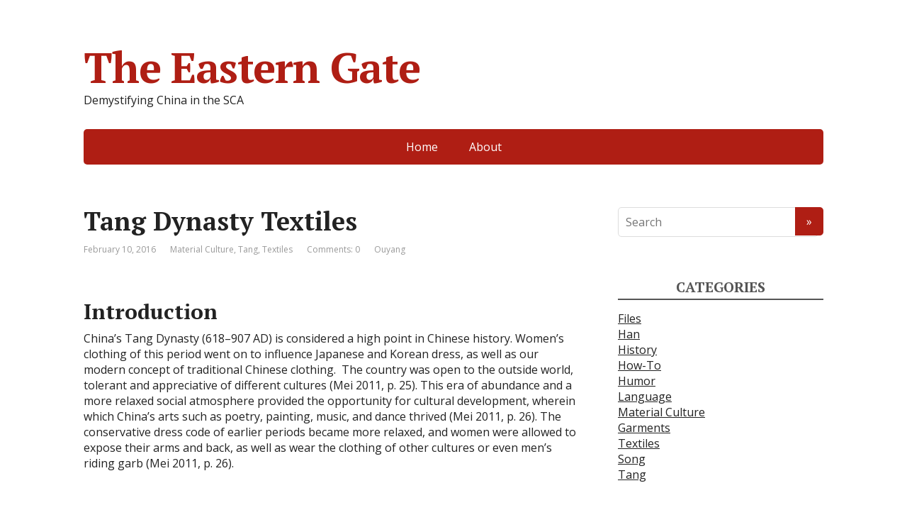

--- FILE ---
content_type: text/html; charset=UTF-8
request_url: http://www.biblionalia.info/eastgate/2016/02/10/tangtextiles/
body_size: 9910
content:
<!DOCTYPE html>
<html lang="en">
<head>
	<!--[if IE]>
	<meta http-equiv="X-UA-Compatible" content="IE=9; IE=8; IE=7; IE=edge" /><![endif]-->
	<meta charset="utf-8" />
	<meta name="viewport" content="width=device-width, initial-scale=1.0">

	<title>Tang Dynasty Textiles &#8211; The Eastern Gate</title>
<link rel='dns-prefetch' href='//fonts.googleapis.com' />
<link rel='dns-prefetch' href='//s.w.org' />
<link rel="alternate" type="application/rss+xml" title="The Eastern Gate &raquo; Feed" href="http://www.biblionalia.info/eastgate/feed/" />
<link rel="alternate" type="application/rss+xml" title="The Eastern Gate &raquo; Comments Feed" href="http://www.biblionalia.info/eastgate/comments/feed/" />
<link rel="alternate" type="application/rss+xml" title="The Eastern Gate &raquo; Tang Dynasty Textiles Comments Feed" href="http://www.biblionalia.info/eastgate/2016/02/10/tangtextiles/feed/" />
		<script type="text/javascript">
			window._wpemojiSettings = {"baseUrl":"https:\/\/s.w.org\/images\/core\/emoji\/12.0.0-1\/72x72\/","ext":".png","svgUrl":"https:\/\/s.w.org\/images\/core\/emoji\/12.0.0-1\/svg\/","svgExt":".svg","source":{"concatemoji":"http:\/\/www.biblionalia.info\/eastgate\/wp-includes\/js\/wp-emoji-release.min.js?ver=5.3.20"}};
			!function(e,a,t){var n,r,o,i=a.createElement("canvas"),p=i.getContext&&i.getContext("2d");function s(e,t){var a=String.fromCharCode;p.clearRect(0,0,i.width,i.height),p.fillText(a.apply(this,e),0,0);e=i.toDataURL();return p.clearRect(0,0,i.width,i.height),p.fillText(a.apply(this,t),0,0),e===i.toDataURL()}function c(e){var t=a.createElement("script");t.src=e,t.defer=t.type="text/javascript",a.getElementsByTagName("head")[0].appendChild(t)}for(o=Array("flag","emoji"),t.supports={everything:!0,everythingExceptFlag:!0},r=0;r<o.length;r++)t.supports[o[r]]=function(e){if(!p||!p.fillText)return!1;switch(p.textBaseline="top",p.font="600 32px Arial",e){case"flag":return s([127987,65039,8205,9895,65039],[127987,65039,8203,9895,65039])?!1:!s([55356,56826,55356,56819],[55356,56826,8203,55356,56819])&&!s([55356,57332,56128,56423,56128,56418,56128,56421,56128,56430,56128,56423,56128,56447],[55356,57332,8203,56128,56423,8203,56128,56418,8203,56128,56421,8203,56128,56430,8203,56128,56423,8203,56128,56447]);case"emoji":return!s([55357,56424,55356,57342,8205,55358,56605,8205,55357,56424,55356,57340],[55357,56424,55356,57342,8203,55358,56605,8203,55357,56424,55356,57340])}return!1}(o[r]),t.supports.everything=t.supports.everything&&t.supports[o[r]],"flag"!==o[r]&&(t.supports.everythingExceptFlag=t.supports.everythingExceptFlag&&t.supports[o[r]]);t.supports.everythingExceptFlag=t.supports.everythingExceptFlag&&!t.supports.flag,t.DOMReady=!1,t.readyCallback=function(){t.DOMReady=!0},t.supports.everything||(n=function(){t.readyCallback()},a.addEventListener?(a.addEventListener("DOMContentLoaded",n,!1),e.addEventListener("load",n,!1)):(e.attachEvent("onload",n),a.attachEvent("onreadystatechange",function(){"complete"===a.readyState&&t.readyCallback()})),(n=t.source||{}).concatemoji?c(n.concatemoji):n.wpemoji&&n.twemoji&&(c(n.twemoji),c(n.wpemoji)))}(window,document,window._wpemojiSettings);
		</script>
		<style type="text/css">
img.wp-smiley,
img.emoji {
	display: inline !important;
	border: none !important;
	box-shadow: none !important;
	height: 1em !important;
	width: 1em !important;
	margin: 0 .07em !important;
	vertical-align: -0.1em !important;
	background: none !important;
	padding: 0 !important;
}
</style>
	<link rel='stylesheet' id='wp-block-library-css'  href='http://www.biblionalia.info/eastgate/wp-includes/css/dist/block-library/style.min.css?ver=5.3.20' type='text/css' media='all' />
<link rel='stylesheet' id='pdfemb-gutenberg-block-backend-js-css'  href='http://www.biblionalia.info/eastgate/wp-content/plugins/pdf-embedder/css/pdfemb-blocks.css?ver=5.3.20' type='text/css' media='all' />
<link rel='stylesheet' id='basic-fonts-css'  href='//fonts.googleapis.com/css?family=PT+Serif%3A400%2C700%7COpen+Sans%3A400%2C400italic%2C700%2C700italic&#038;subset=latin%2Ccyrillic&#038;ver=1' type='text/css' media='all' />
<link rel='stylesheet' id='basic-style-css'  href='http://www.biblionalia.info/eastgate/wp-content/themes/basic/style.css?ver=1' type='text/css' media='all' />
<link rel='stylesheet' id='tablepress-default-css'  href='http://www.biblionalia.info/eastgate/wp-content/tablepress-combined.min.css?ver=8' type='text/css' media='all' />
<script type='text/javascript' src='http://www.biblionalia.info/eastgate/wp-includes/js/jquery/jquery.js?ver=1.12.4-wp'></script>
<script type='text/javascript' src='http://www.biblionalia.info/eastgate/wp-includes/js/jquery/jquery-migrate.min.js?ver=1.4.1'></script>
<link rel='https://api.w.org/' href='http://www.biblionalia.info/eastgate/wp-json/' />
<link rel="EditURI" type="application/rsd+xml" title="RSD" href="http://www.biblionalia.info/eastgate/xmlrpc.php?rsd" />
<link rel="wlwmanifest" type="application/wlwmanifest+xml" href="http://www.biblionalia.info/eastgate/wp-includes/wlwmanifest.xml" /> 
<link rel='next' title='On the pronunciation of 姐' href='http://www.biblionalia.info/eastgate/2016/09/29/on-the-pronunciation-of-%e5%a7%90/' />
<meta name="generator" content="WordPress 5.3.20" />
<link rel="canonical" href="http://www.biblionalia.info/eastgate/2016/02/10/tangtextiles/" />
<link rel='shortlink' href='http://www.biblionalia.info/eastgate/?p=19' />
<link rel="alternate" type="application/json+oembed" href="http://www.biblionalia.info/eastgate/wp-json/oembed/1.0/embed?url=http%3A%2F%2Fwww.biblionalia.info%2Feastgate%2F2016%2F02%2F10%2Ftangtextiles%2F" />
<link rel="alternate" type="text/xml+oembed" href="http://www.biblionalia.info/eastgate/wp-json/oembed/1.0/embed?url=http%3A%2F%2Fwww.biblionalia.info%2Feastgate%2F2016%2F02%2F10%2Ftangtextiles%2F&#038;format=xml" />
<!-- BEGIN Customizer CSS -->
<style type='text/css' id='basic-customizer-css'>a:hover,#logo,.bx-controls a:hover .fa{color:#af1e14}a:hover{color:#af1e14}blockquote,q,input:focus,textarea:focus,select:focus{border-color:#af1e14}input[type=submit],input[type=button],button,.submit,.button,.woocommerce #respond input#submit.alt,.woocommerce a.button.alt,.woocommerce button.button.alt, .woocommerce input.button.alt,.woocommerce #respond input#submit.alt:hover,.woocommerce a.button.alt:hover,.woocommerce button.button.alt:hover,.woocommerce input.button.alt:hover,#mobile-menu,.top-menu,.top-menu .sub-menu,.top-menu .children,.more-link,.nav-links a:hover,.nav-links .current,#footer{background-color:#af1e14}</style>
<!-- END Customizer CSS -->
<style type="text/css" id="custom-background-css">
body.custom-background { background-image: url("http://www.dev.biblionalia.info/eastgate/wp-content/uploads/2016/09/Mogao_Cave_61_painting_of_Mount_Wutai_monasteries.jpg"); background-position: center top; background-size: auto; background-repeat: no-repeat; background-attachment: fixed; }
</style>
	
</head>
<body class="post-template-default single single-post postid-19 single-format-standard custom-background layout-">
<div class="wrapper cleafix">

		<!-- BEGIN header -->
	<header id="header" class="clearfix">

				<div class="sitetitle maxwidth grid ">

			<div class="logo">

				                    <a id="logo" href="http://www.biblionalia.info/eastgate/" title="The Eastern Gate" class="blog-name">
                The Eastern Gate                    </a>
				
				
									<p class="sitedescription">Demystifying China in the SCA</p>
				
			</div>
			
		</div>

				<div class="topnav grid">

			<div id="mobile-menu" class="mm-active">Menu</div>

			<nav>
									<ul class="top-menu maxwidth clearfix">
													<li class="page_item">
								<a href="http://www.biblionalia.info/eastgate/">Home</a>
							</li>
						<li class="page_item page-item-197"><a href="http://www.biblionalia.info/eastgate/about/">About</a></li>
					</ul>
							</nav>

		</div>
		
	</header>
	<!-- END header -->

	

	<div id="main" class="maxwidth clearfix">

		<!-- BEGIN content -->
	
	<main id="content">

	
<article class="post-19 post type-post status-publish format-standard has-post-thumbnail hentry category-material category-tang category-textiles" itemscope itemtype="http://schema.org/Article">		<h1 itemprop="headline">Tang Dynasty Textiles</h1>
		<aside class="meta"><span class="date">February 10, 2016</span><span class="category"><a href="http://www.biblionalia.info/eastgate/category/material/" rel="category tag">Material Culture</a>, <a href="http://www.biblionalia.info/eastgate/category/tang/" rel="category tag">Tang</a>, <a href="http://www.biblionalia.info/eastgate/category/material/textiles/" rel="category tag">Textiles</a></span><span class="comments"><a href="http://www.biblionalia.info/eastgate/2016/02/10/tangtextiles/#respond">Comments: 0</a></span><span class="author">Ouyang</span></aside>	<div class="entry-box clearfix" itemprop='articleBody'>

		<div class="html-before-content"></div>
<div class="entry">
<h2>Introduction</h2>
<p>China&#8217;s Tang Dynasty (618–907 AD) is considered a high point in Chinese history. Women&#8217;s clothing of this period went on to influence Japanese and Korean dress, as well as our modern concept of traditional Chinese clothing.  The country was open to the outside world, tolerant and appreciative of different cultures (Mei 2011, p. 25). This era of abundance and a more relaxed social atmosphere provided the opportunity for cultural development, wherein which China’s arts such as poetry, painting, music, and dance thrived (Mei 2011, p. 26). The conservative dress code of earlier periods became more relaxed, and women were allowed to expose their arms and back, as well as wear the clothing of other cultures or even men’s riding garb (Mei 2011, p. 26).</p>
<p><span id="more-19"></span></p>
<p><a href="#_ftnref1" name="_ftn1"></a></p>
<h2>Fabrics</h2>
<p>Here&#8217;s a quick video talking about the various fabric options for Tang Dynasty women&#8217;s clothing available at Dharma Trading Company.</p>
<p><iframe width="500" height="375" src="https://www.youtube.com/embed/J7X12wQZWvo?feature=oembed" frameborder="0" allowfullscreen></iframe></p>
<p>&nbsp;</p>
<h4>Silk</h4>
<figure style="width: 282px" class="wp-caption alignright"><img class="" src="http://biblionalia.info/leah/wp-content/uploads/2014/04/8th-TangDynastyChina.jpg" alt="" width="282" height="310" /><figcaption class="wp-caption-text">A recreation of mid-Tang Dynasty court garb. Image from Wikipedia &#8211; 706 AD mural</figcaption></figure>
<p>Silk was the most difficult and expensive fabric to manufacture during the Tang Dynasty, but sericulture had been part of Chinese industry for centuries. Some of the oldest artifacts related to Chinese sericulture go back to about 5000 BCE (Vainker, 2004, p. 22). The Bureau of Weaving and Dyeing in the Tang Dynasty capital, Changan, classified textiles into ten types, eight of which were silks defined by their weave (Benn, 2002, p. 99). Woven silks in the Tang Dynasty included gauzes (sha), crepes (gu), lenos (luo), damasks (qi), single-colored twill (ling), brocades (jin), tapestry (kesi), and multicolored pile cloths (Vainker, 2004, p. 85). Tang Dynasty names for various silks were based on where they were woven, design pattern, function, or color, and the sampling included here is a broad listing of the principal types.</p>
<p>Silk comes in various weights, measured in mommes. Habotai silk is a great catch-all, but you can also get gauze and twill from Dharma Trading Company. For habotai silk, go for heavier weights for garments. Dharma sells a 16mm habotai in 45” width, which would work well for a shirt (I can get a shirt out of 2 yards of 45”).  I wouldn’t go any lighter than 10mm for a piece of clothing. 8mm for a <em>pibo</em>/<em>pizi </em>(ribbon/cape) would be okay, since those are described as being lightweight (Shaorong, 2004, p. 32-33). The skirt I made was out of 45” wide 12mm twill, but I would prefer a wider width – I will be experimenting with a 70” wide 10mm for this project. Skirts were also arguably layered, as seen in the Zhou Fang painting <em>Court Ladies Wearing Flowered Headdresses</em>, so any translucent issues which may occur with a lighter weight silk skirt would be mitigated.</p>
<p>A bit of fun info about Chinese silk during the Tang Dynasty &#8211;  in the early seventh century, Emperor Gaozu worked to refill the emptied coffers and granaries by reinstating the “equal fields” system. This system was a way to ensure a steady flow of annual taxes. The emperor technically owned all the land, so the state parceled it out to peasant males ages seventeen to fifty-nine in equal shares. Each adult male received about thirteen and one third acres, and in return, they paid annual taxes. Each adult male was required to send 2-3% of his annual grain harvest for each adult male in the family, either twenty feet of silk or twenty-five feet of linen woven by the women. They also had to spend twenty days doing compulsory labor to the government and two months doing special duty for the local government. Gaozo answered the large-scale counterfeiting that had occurred at the end of the Sui Dynasty by having new coppers minted which had uniform shapes, weights, and metal content. These coins were small and round with a square hole in the center so that they could be strung on cords. The next highest unit of currency was a string of 1,000 coppers, so large transactions were handled with silk, silver, or gold (Benn, 2002).</p>
<h4>Wool</h4>
<p>Woolens, made from animal fibers, were likely the easiest to manufacture of all the textiles in China during the Tang Dynasty, given that its production had the fewest steps. Commoners used woolens for their clothing (Benn, 2002, p. 98).</p>
<p>Felt was used for boots and hats (Benn, 2002, p. 97).</p>
<h4>Linen and Raime</h4>
<p>The Chinese during the Tang Dynasty used many bast fibers to make clothing, such as hemp, ramie, and kudzu. Benn (2002) only mentions “linen” as a sort of catch-all for fabric made from bast fibers. Fabric made from these plants is a complicated and time consuming process. Hemp grew in northern regions of China and was also used to produce cooking oil and fuel for lighting. Hemp fabric was coarse and used primarily for mourning clothes, bandages, sheets, and shrouds, as well as the garments of the lowest classes (p. 98). Ramie, a southern plant, had a greater yield than hemp, and the resulting fabric had a “brilliant luster like silk” and was quick to dry in high humidity (p. 99). It also was lightweight, cool, and absorbed sweat (p. 99).</p>
<p>We are very used to linen when making garments in the SCA. But is linen a good substitute for ramie? Ravenfea.com (2010) did a comparison study in which they found that ramie is prone to wrinkling, will breakdown if creased sharply, and holds dye well. Ramie dyed with saturated colors is prone to crocking. Ramie is also naturally resistant to bacteria and mold. The ramie that Ravenfea compared with linen had a higher thread count, which resulted in a fabric which felt higher-quality. Ramie possessed all the same qualities as linen, so passed, in Ravenfea’s opinion, as a good substitute. The converse should apply as well.</p>
<h4>Cotton</h4>
<p>Cotton was known to China during the Tang Dynasty, but it was only used as an item of commerce. It came to China from India and Pakistan along the Silk Road. Since cotton was expensive and inferior to silk, it wasn’t until the thirteenth century that it became a fabric used for clothing (Benn, 2002, p. 98).</p>
<h2>Colors</h2>
<p>There are many descriptions of women&#8217;s dress in Tang Dynasty poems, including a large range of colors (Hua, M., 2011, p. 32).  Colors, designs, and even textures were more varied than in previous dynasties (Zhou &amp; Gao 1987, p. 77). Garnet or pomegranate colored skirts were the most popular, but purple, yellow, and green were also very common (Shaorong 2004, p. 5).  As larger pieces of clothing, such as skirts, were usually a plain or figured weave, they were often printed with a design (Vainker 2004, p. 98). This is evident in the Zhou painting, as half of the ladies are wearing an outer skirt of a solid color. The outer and inner skirts with designs feature large, repeated floral roundels which could easily be the result of block or <em>jiaxie</em> printing. <em>Jiaxie</em> printing involves folding the fabric and then clamping it between two carved wooden boards which are mirror images of each other and which have holes that allow dye to reach the fabric (Vainker 2004, p. 84). Block printing was used in China as early as the 2nd century BCE, as evident by a bronze stamp found in the tomb of the King of Nanyue in Guangzhou, which was used to print gauze (Vainker 2004, p. 52). In the Tang Dynasty, printing fabric with stamps became much more refined, allowing dyers to print multicolored designs with the use of multiple stamps (Benn 2002, p. 100). There are several extant pleated skirts with printed decoration which match skirts depicted in paintings and sculpture, but the latter tend to soften the pleats (Vainker 2004, p. 106). Fabric dyes were derived from and plant, animal, and mineral sources, and were capable of producing a wide range of colors; over forty categories of fabric color are listed in Tang Dynasty records (Vainker 2004, p. 84). The Song of Yanying in May includes an account of the popular pomegranate-colored skirt, describing how when the trees were in bloom, every household with a young girl was buying the flowers in order to dye fabric (Mei 2011, p. 29).</p>
<h2>References</h2>
<p>Benn, C. (2010). <em>Daily life in traditional China: The Tang Dynasty</em>. Westport, CT: Greenwood.</p>
<p>Bonds, A. B. (2008). <em>Beijing opera costumes: The visual communication of character and culture</em>. Honolulu: University of Hawaii.</p>
<p>H. C. [user25056]. (2014, May 3.) <em>How to wear a traditional Chinese garment called &#8216;Quixiong Ruqun&#8217; </em>[Video file]. Retrieved from https://www.youtube.com/watch?v=fGSylLPJ42o</p>
<p>Johns, J. (4 June 2011). <em>China&#8217;s disappearing clothing</em>. We Drive East.  Retrieved from <a href="https://wedriveeast.wordpress.com/2011/06/04/chinas-disappearing-clothing/">https://wedriveeast.wordpress.com/2011/06/04/chinas-disappearing-clothing/</a></p>
<p>Ling, S. (14 Dec 2012). <em>More on the Hezi (Undergarment)</em>. Dressed up dreams. Retrieved from http://dressed-up-dreams.blogspot.com/2012/12/more-on-hezi-undergarment.html</p>
<p>Ling, S. (22 Nov 2012). <em>(An extremely long post on) Tang costume history</em>. Dressed up dreams. Retrieved from http://dressed-up-dreams.blogspot.com/2012/11/an-extremely-long-post-on-tang-costume.html</p>
<p>Mei, H. (2011). <em>Chinese clothing</em>. New York: Cambridge University Press.</p>
<p>Ministry of Culture, People&#8217;s Republic of China. (2003). <em>Secrets of Women&#8217;s Underwear in Ancient China</em>. ChinaCulture.org. Retrieved from http://www.chinaculture.org/gb/en_artqa/2006-08/04/content_84371_4.htm</p>
<p>Ravenfea (18 Jun 2010). Ramie fabric – the new (old) linen? <em>Ravenfea: Maker of various fabric things.</em> Retrieved from <a href="http://raevenfea.com/learning/ramie-fabric-the-new-old-linen/">http://raevenfea.com/learning/ramie-fabric-the-new-old-linen/</a></p>
<p>Shaorong, Y. (2004). <em>Traditional Chinese clothing: Costumes, adornments and culture</em>. San Francisco: Long River Press.</p>
<p>Vainker, S. (2004). <em>Chinese silk: A cultural history</em>. Newark, NJ: Rutgers University Press.</p>
<p>Wu, X. (2010). <em>China&#8217;s disappearing clothing</em>. Shandong, China: Shandong Publishing Group.</p>
<p>Zhou, X. &amp; Gao, C. (1987). <em>5000 Years of Chinese costume</em>. Tsui-Yee Tang (Ed.) Hong Kong: China Books and Periodicals.</p>
<p><em>Featured image is from http://www.rugrabbit.com/content/textiles-silk-road. &#8220;An arrangement of floral medallions interspersed with quatrefoil motifs was one of the dominant textile patterns of the High Tang period (roughly the first half of the eighth century). A textile with a similar large floral medallion has been preserved as part of the Shôsô-in collection from the mid-eighth-century imperial repository in Nara, Japan. However, an aspect of this work&#8217;s weave structure-namely, that it is bound in weft-faced twill on both the face and the reverse-is more commonly seen in textiles of the tenth century and later.&#8221;</em></p>
<p><a href="#_ftnref7" name="_ftn7"></a></p>
</div>
<div class="html-after-content"></div>

	</div> 		<aside class="meta"></aside>
	<!-- Schema.org Article markup -->
		<div class="markup">

			<meta itemscope itemprop="mainEntityOfPage" content="http://www.biblionalia.info/eastgate/2016/02/10/tangtextiles/" />

			<div itemprop="image" itemscope itemtype="https://schema.org/ImageObject">
				<link itemprop="url" href="http://www.biblionalia.info/eastgate/wp-content/uploads/2016/02/mettwill-2.jpg">
				<link itemprop="contentUrl" href="http://www.biblionalia.info/eastgate/wp-content/uploads/2016/02/mettwill-2.jpg">
				<meta itemprop="width" content="534">
				<meta itemprop="height" content="427">
			</div>

			<meta itemprop="datePublished" content="2016-02-10T16:07:27+00:00">
			<meta itemprop="dateModified" content="2016-02-10T16:07:27+00:00" />
			<meta itemprop="author" content="Ouyang">

			<div itemprop="publisher" itemscope itemtype="https://schema.org/Organization">
				<meta itemprop="name" content="The Eastern Gate">
				<meta itemprop="address" content="Russia">
				<meta itemprop="telephone" content="+7 (000) 000-000-00">
				<div itemprop="logo" itemscope itemtype="https://schema.org/ImageObject">
					<link itemprop="url" href="http://www.biblionalia.info/eastgate/wp-content/themes/basic/img/logo.jpg">
					<link itemprop="contentUrl" href="http://www.biblionalia.info/eastgate/wp-content/themes/basic/img/logo.jpg">
				</div>
			</div>

		</div>
		<!-- END markup -->
		
	</article>


<div id="comments" class="comments-area">

	<div id="respond" class="comment-respond">
		<h3 id="reply-title" class="comment-reply-title">Leave a Reply <small><a rel="nofollow" id="cancel-comment-reply-link" href="/eastgate/2016/02/10/tangtextiles/#respond" style="display:none;">Cancel reply</a></small></h3><form action="http://www.biblionalia.info/eastgate/wp-comments-post.php" method="post" id="commentform" class="comment-form" novalidate><p class="comment-notes"><span id="email-notes">Your email address will not be published.</span> Required fields are marked <span class="required">*</span></p><div class="rcomment"><textarea id="comment" name="comment" cols="45" rows="8" placeholder="Message" aria-required="true"></textarea></div><div class="rinput rauthor"><input type="text" placeholder="Your Name" name="author" id="author" class="required" value="" /></div>
<div class="rinput remail"><input type="text" placeholder="Your E-mail" name="email" id="email" class="required" value="" /></div>
<div class="rinput rurl"><input type="text" placeholder="Your Website" name="url" id="url" class="last-child" value=""  /></div>
<p class="form-submit"><input name="submit" type="submit" id="submit" class="submit" value="Post Comment" /> <input type='hidden' name='comment_post_ID' value='19' id='comment_post_ID' />
<input type='hidden' name='comment_parent' id='comment_parent' value='0' />
</p><p style="display: none;"><input type="hidden" id="akismet_comment_nonce" name="akismet_comment_nonce" value="b8bf3b3a0e" /></p><p style="display: none;"><input type="hidden" id="ak_js" name="ak_js" value="176"/></p></form>	</div><!-- #respond -->
	<p class="akismet_comment_form_privacy_notice">This site uses Akismet to reduce spam. <a href="https://akismet.com/privacy/" target="_blank" rel="nofollow noopener">Learn how your comment data is processed</a>.</p>
</div><!-- #comments -->		


	</main> <!-- #content -->
	
<!-- BEGIN #sidebar -->
<aside id="sidebar" class="">
	<ul id="widgetlist">

    
		<li class="widget widget_search">
			<form method="get" class="searchform" action="http://www.biblionalia.info/eastgate//">
    <input type="text" value="" placeholder="Search" name="s" class="s" />
    <input type="submit" class="submit search_submit" value="&raquo;" />
</form>
		</li>

		<li class="categories"><p class="wtitle">Categories</p><ul>	<li class="cat-item cat-item-29"><a href="http://www.biblionalia.info/eastgate/category/files/">Files</a>
</li>
	<li class="cat-item cat-item-32"><a href="http://www.biblionalia.info/eastgate/category/han/">Han</a>
</li>
	<li class="cat-item cat-item-2"><a href="http://www.biblionalia.info/eastgate/category/history/">History</a>
</li>
	<li class="cat-item cat-item-3"><a href="http://www.biblionalia.info/eastgate/category/how-to/">How-To</a>
</li>
	<li class="cat-item cat-item-19"><a href="http://www.biblionalia.info/eastgate/category/humor/">Humor</a>
</li>
	<li class="cat-item cat-item-12"><a href="http://www.biblionalia.info/eastgate/category/language/">Language</a>
</li>
	<li class="cat-item cat-item-4"><a href="http://www.biblionalia.info/eastgate/category/material/">Material Culture</a>
<ul class='children'>
	<li class="cat-item cat-item-10"><a href="http://www.biblionalia.info/eastgate/category/material/garments/">Garments</a>
</li>
	<li class="cat-item cat-item-8"><a href="http://www.biblionalia.info/eastgate/category/material/textiles/">Textiles</a>
</li>
</ul>
</li>
	<li class="cat-item cat-item-28"><a href="http://www.biblionalia.info/eastgate/category/song/">Song</a>
</li>
	<li class="cat-item cat-item-7"><a href="http://www.biblionalia.info/eastgate/category/tang/">Tang</a>
</li>
</ul></li>
	
	</ul>
</aside>
<!-- END #sidebar -->

</div> 
<!-- #main -->


<footer id="footer" class="">

	
	
	
	<div class="copyrights maxwidth grid">
		<div class="copytext col6">
			<p id="copy">
				<!--noindex--><a href="http://www.biblionalia.info/eastgate/" rel="nofollow">The Eastern Gate</a><!--/noindex--> &copy; 2026				<br/>
				<span class="copyright-text"></span>
			</p>
		</div>

		<div class="themeby col6 tr">
			<p id="designedby">
				Theme by				<!--noindex--><a href="https://wp-puzzle.com/" target="_blank" rel="external nofollow">WP Puzzle</a><!--/noindex-->
			</p>
						<div class="footer-counter"></div>
		</div>
	</div>

	
</footer>


</div> 
<!-- .wrapper -->

<a id="toTop">&#10148;</a>

<!--[if lt IE 9]>
<script type='text/javascript' src='http://www.biblionalia.info/eastgate/wp-content/themes/basic/js/html5shiv.min.js?ver=3.7.3'></script>
<![endif]-->
<script type='text/javascript' src='http://www.biblionalia.info/eastgate/wp-content/themes/basic/js/functions.js?ver=1'></script>
<script type='text/javascript' src='http://www.biblionalia.info/eastgate/wp-includes/js/comment-reply.min.js?ver=5.3.20'></script>
<script type='text/javascript' src='http://www.biblionalia.info/eastgate/wp-includes/js/wp-embed.min.js?ver=5.3.20'></script>
<script async="async" type='text/javascript' src='http://www.biblionalia.info/eastgate/wp-content/plugins/akismet/_inc/form.js?ver=4.1.3'></script>

</body>
</html>